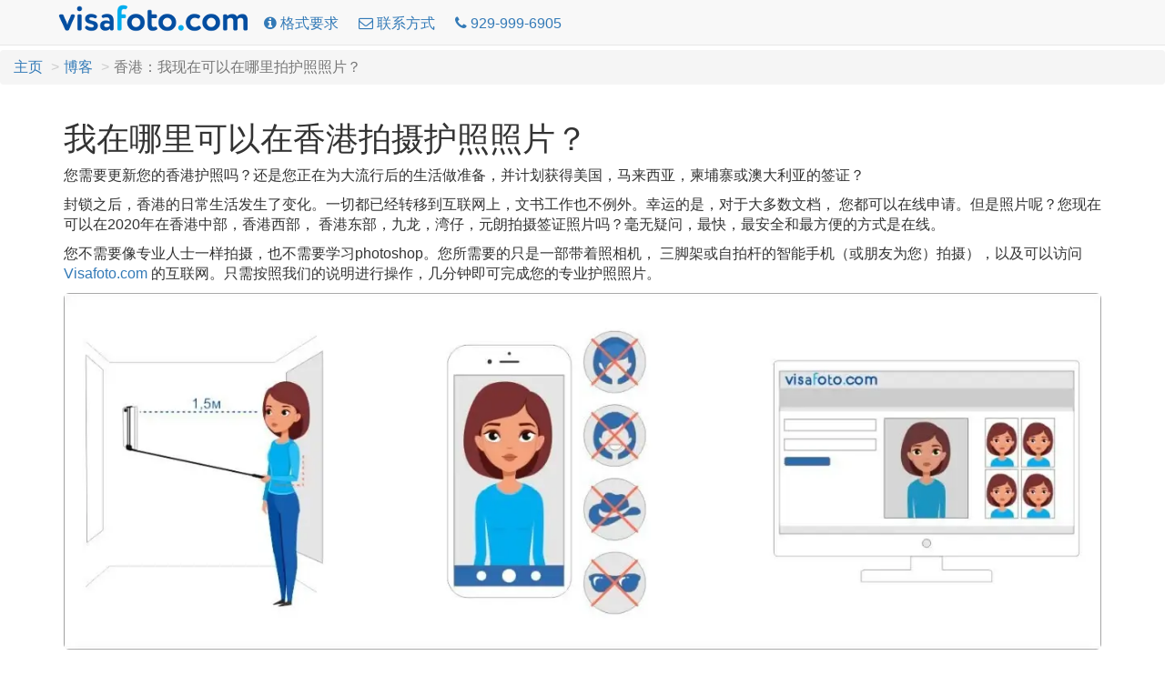

--- FILE ---
content_type: text/html; charset=utf-8
request_url: https://zh.visafoto.com/zh/hong_kong_take_passport_photos_at_home
body_size: 3988
content:
<!-- Copyright (c) 2014-2024 Visafoto.com -->
<!DOCTYPE html>
<html lang="zh">
<head>
<meta http-equiv="content-type" content="text/html; charset=utf-8"/>
<meta name="language" content="zh"/>
<meta name="viewport" content="width=device-width, initial-scale=1"/>
<link rel="stylesheet" href="/css/bootstrap.3.4.1.min.css">

<link rel="stylesheet" href="/css/font-awesome.min.css">

<link rel="shortcut icon" href="/favicon.ico" type="image/x-icon"/>
<link href="/img/favicon180.png" rel="apple-touch-icon-precomposed" sizes="180x180" />
<link href="/img/favicon192.png" rel="icon" sizes="192x192" />
<link rel="canonical" href="https://zh.visafoto.com/zh/hong_kong_take_passport_photos_at_home" />
<style type="text/css">
body{padding-top: 30px !important; font-size: 16px;}
.jumbotron {padding: 30px 15px;}
@media (max-width: 429px){
 img#imgLogoTop{margin-top: 4px;max-width: 167px;max-height: 24px}   
 .langLong{display: none;}
 .langShort{display: inline;}
 span.liPhoneNumberNumber{display: none;}
}
@media (max-width: 961px) {li#liMakePhotoLink {display: none;}}
@media (min-width: 415px) {.langShort {display: none;} .langLong {display: inline;}}
@media (max-width: 359px) {li#liPhoneNumber {display: none;}}
@media (min-width: 360px) {li#liPhoneNumber {display: list-item;}}
.breadcrumb > li + li::before {padding: 0 5px;color: #ccc;content: ">";}
.zz-box {margin: 12px 0;padding: 8px;background-color: #fff;border: 1px solid #ddd;-webkit-border-radius: 4px;-moz-border-radius: 4px;border-radius: 4px;}
ul.qp {list-style-type: square}
ul.nav > li > a {padding-left: 10px; padding-right: 10px;}
</style>



<title>香港：我现在可以在哪里拍护照照片？</title>
<meta name="description" content="您可以使用Visafoto在线在家制作护照照片。它可以拍摄香港护照，美国签证，马来西亚签证，印度签证等的照片" />
<meta property="og:title" content="香港：我现在可以在哪里拍护照照片？" />
<meta property="og:description" content="您可以使用Visafoto在线在家制作护照照片。它可以拍摄香港护照，美国签证，马来西亚签证，印度签证等的照片" />
<meta property="og:type" content="article" />

</head>

<body >
<nav class="navbar navbar-default navbar-fixed-top" style="max-height: 80px;">
	<div class="container" style="padding-top: 5px; padding-left: 8px">
		<ul class="nav nav-pills" id="ulNavbar">			
			<li><a href="/" style="padding: 0px 5px 10px 1px"><img id="imgLogoTop" src="/img/logo209x30.png" style="width:209px;height:30px" alt="visafoto logo"></a></li>
      <li><a href="/requirements" aria-label="格式要求"><i class="fa fa-info-circle"></i><span class="hidden-xs hidden-sm"> 格式要求</span></a></li>
			<li><a href="/contact" aria-label="联系方式"><i class="fa fa-envelope-o"></i><span class="hidden-xs hidden-sm"> 联系方式</span></a></li>
      
      <li id="liPhoneNumber"><a href="tel:+19299996905" rel="nofollow" aria-label="Call: +19299996905"><i class="fa fa-phone"></i> <span class="liPhoneNumberNumber">929-999-6905</span></a></li>
      
      <!-- li><a href="https://7id.app/zh/" aria-label="7ID应用：在您的手机上使用Visafoto！"><i class="fa fa-mobile" aria-hidden="true"></i>&nbsp;<i class="fa fa-apple" aria-hidden="true"></i>&nbsp;<i class="fa fa-android" aria-hidden="true"></i></a></li -->
		</ul>
    <!-- div style="font-size: 1.2em; font-weight: 700;"><a href="https://7id.app/zh/"><i class="fa fa-mobile"></i> 7ID应用：在您的手机上使用Visafoto！</a></div -->
	</div>
</nav>
<div style="margin-top: 25px;"></div>

<ol class="breadcrumb">
    
        
        <li class="breadcrumb-item"><a href="/">主页</a></li>
        
    
        
        <li class="breadcrumb-item"><a href="/blog">博客</a></li>
        
    
        
            <li class="breadcrumb-item active">香港：我现在可以在哪里拍护照照片？</li>
        
    
</ol>



<article>
<div class="container">

<h1>我在哪里可以在香港拍摄护照照片？</h1>
<p>您需要更新您的香港护照吗？还是您正在为大流行后的生活做准备，并计划获得美国，马来西亚，柬埔寨或澳大利亚的签证？</p>
<p>封锁之后，香港的日常生活发生了变化。一切都已经转移到互联网上，文书工作也不例外。幸运的是，对于大多数文档，
 您都可以在线申请。但是照片呢？您现在可以在2020年在香港中部，香港西部，
 香港东部，九龙，湾仔，元朗拍摄签证照片吗？毫无疑问，最快，最安全和最方便的方式是在线。</p>
<p>您不需要像专业人士一样拍摄，也不需要学习photoshop。您所需要的只是一部带着照相机，
 三脚架或自拍杆的智能手机（或朋友为您）拍摄），以及可以访问
 <a href="/">Visafoto.com</a>
 的互联网。只需按照我们的说明进行操作，几分钟即可完成您的专业护照照片。</p>
 
 <p><img src="/img/passportSelfieProcess.webp" class="img-responsive img-rounded" 
    alt="自己拍护照照片"/></p>

<h2>如何在家制作护照照片</h2>
<ul>
	<li>站立距离相机1.5-3米的内部。无论如何是什么颜色：<a href="/">Visafoto.com</a>都会自动调整背景。</li>
	<li>白天是可取的。为获得最佳质量，请避免脸部阴影浓密。</li>
	<li>图片必须包括您的脸，前端和上身。直接看摄像机。</li>
	<li>使用和不使用手电筒拍摄多张照片，然后选择最佳照片。</li>
</ul>
<p>将图片上传到<a href="/">Visafoto.com</a>。
 选择所需的照片类型。您的专业护照照片将在几秒钟内准备好下载。
 Visafoto将根据初步要求调整背景，大小和格式。一项服务的费用为39港币。</p>
<p>Visafoto制作的照片的接受率为99.7％，保证率为100％。如果不接受照片，您将获得全额退款。</p>
<h2>我可以在线制作某种类型的护照照片？</h2>
<p>每个文档都有自己的照片格式。如何，Visafoto会存储有关香港和世界其他地方所有护照照片要求的信息。
 您可以制作任何种类的护照，身份证和签证照片，包括：</p>
<ul>
	<li><a href="/hk-epassport-1200x1600-photo">香港在线电子护照照片</a></li>
	<li><a href="/hk-passport-photo">香港护照照片</a></li>
	<li><a href="/us-visa-photo">美国签证照片</a></li>
	<li><a href="/my-visa-35x50-photo">马来西亚签证照片</a></li>
	<li><a href="/hk-evisa-1200x1600-photo">香港电子签证照片</a></li>
	<li><a href="/kh-visa-photo">柬埔寨签证照片</a></li>
	<li><a href="/sg-passport-online-photo">新加坡在线护照照片</a></li>
	<li><a href="/au-visa-photo">澳大利亚签证照片</a></li>
	<li><a href="/ca-visa-photo">加拿大签证照片</a></li>
	<li><a href="/gb-passport-photo">英国护照照片</a></li>
	<li><a href="/in-indianvisaonline-evisa-photo">印度电子签证的照片</a></li>
	<li><a href="/gb-passport-online-photo">英国在线护照申请照片</a></li>
	<li><a href="/nz-visa-photo">新西兰签证照片</a></li>
</ul>
<h2>在香港哪里可以打印护照照片？</h2>
<p>Visafoto为您提供2种版本的照片：</p>
<p>在线申请的数字护照照片；</p>
<p>一种用于在4x6英寸纸张上打印的版本，一次打印可打印4张照片。您可以在 
 <a href="https://www.urphoto.com/hk/about/photo-prints" rel="nofollow">Urphoto.com</a>
 上以每张$ 1 HKD的价格订购您的照片，然后在最近的Circle K商店购买。</p>
<p>无论如何，我们强烈建议您尽可能完成在线申请。</p>

<p>#Stayhome 保持安全！</p>

</div>
</article>
<!-- include 'appInstallBanner.html' -->
<!-- 7idPopup -->
<div class="panel panel-default" style="margin-top: 64px;">
    <div class="panel-body" style="font-size: 2rem;">&copy; 2014-2026 Visafoto.com | 
		<span class="visible-xs-inline"><a href="/">制作照片</a> |</span>
        <span class="visible-xs-inline"><a href="/requirements">格式要求</a> |</span>
        <span class="visible-xs-inline"><a href="/contact">联系方式</a> |</span>
        <a href="/refund">Refund policy</a> |
		<a href="/shipping">Shipping policy</a> |
		<a href="/terms">服务条款</a> |
		<a href="/privacy">Privacy policy</a>
		<br/>
		<a href="/guide">拍摄指南</a> |
		<a href="/langs">其他语言</a>
		 | <a href="/blog">博客</a>
		








































		| <a href="https://dvlottery.me/">DV Program: photo, help, form, Q&A, blog. Free!</a>
    </div>
</div>
<script src="/js/jquery-1.9.1.min.js"></script>
<script src="/js/bootstrap.min.js"></script>
 
<script async src="https://www.googletagmanager.com/gtag/js?id=UA-52274102-1"></script>
<script>
  window.dataLayer = window.dataLayer || [];
  function gtag(){dataLayer.push(arguments);}
  gtag('js', new Date());
  gtag('config', 'UA-52274102-1');
</script>
</body>
</html>
